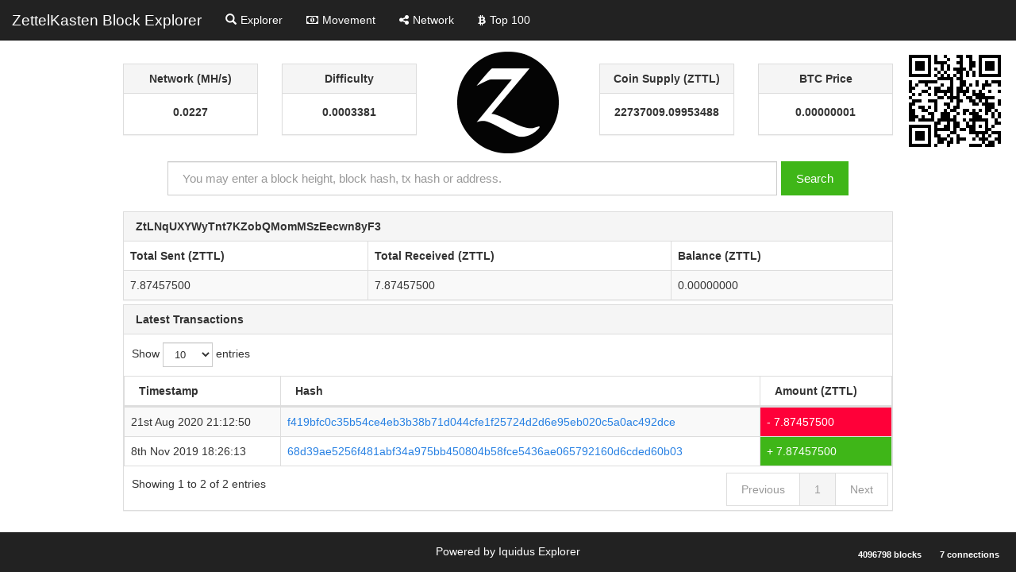

--- FILE ---
content_type: text/html; charset=utf-8
request_url: https://zettel.dashnetwork.info/address/ZtLNqUXYWyTnt7KZobQMomMSzEecwn8yF3
body_size: 2240
content:
<!DOCTYPE html><html><head><title>ZettelKasten Block Explorer</title><link rel="stylesheet" href="/themes/Cosmo/bootstrap.min.css"><link rel="stylesheet" href="/vendor/jqplot/jquery.jqplot.css"><link rel="stylesheet" href="//cdn.datatables.net/plug-ins/725b2a2115b/integration/bootstrap/3/dataTables.bootstrap.css"><link rel="stylesheet" href="//maxcdn.bootstrapcdn.com/font-awesome/4.3.0/css/font-awesome.min.css"><link rel="stylesheet" href="/stylesheets/style.css"><script src="https://ajax.googleapis.com/ajax/libs/jquery/1.11.0/jquery.min.js"></script><script src="//netdna.bootstrapcdn.com/bootstrap/3.1.1/js/bootstrap.min.js"></script><script src="/vendor/jqplot/jquery.jqplot.min.js"></script><script src="/vendor/jqplot/plugins/jqplot.dateAxisRenderer.min.js"></script><script src="/vendor/jqplot/plugins/jqplot.ohlcRenderer.min.js"></script><script src="/vendor/jqplot/plugins/jqplot.highlighter.min.js"></script><script src="/vendor/jqplot/plugins/jqplot.pieRenderer.min.js"></script><script src="/vendor/jqplot/plugins/jqplot.barRenderer.min.js"></script><script src="/vendor/jqplot/plugins/jqplot.categoryAxisRenderer.min.js"></script><script src="https://cdnjs.cloudflare.com/ajax/libs/moment.js/2.9.0/moment.min.js"></script><script src="//cdn.datatables.net/1.10.2/js/jquery.dataTables.min.js"> </script><script src="//cdn.datatables.net/responsive/1.0.1/js/dataTables.responsive.js"></script><script src="//cdn.datatables.net/plug-ins/725b2a2115b/integration/bootstrap/3/dataTables.bootstrap.js"></script><script src="/javascripts/chart.js"></script><script>$(document).ready(function(){
  $('#address').addClass('active');
  function update_stats(){   
    $.ajax({url: '/ext/summary', success: function(json){
      $("#supply").text(json.data[0].supply);
      $("#difficulty").text(json.data[0].difficulty);
      $("#difficultyHybrid").text(json.data[0].difficultyHybrid);
      $("#hashrate").text(json.data[0].hashrate);
      $("#lastPrice").text(json.data[0].lastPrice.toFixed(8));
      $("#lblConnections").text(json.data[0].connections + ' connections');
      $("#lblBlockcount").text(json.data[0].blockcount + ' blocks');
      $("#lblX1").text(' ');
    }});
  }
  $('.block-last-next').tooltip({
    animation: true,
    delay: { hide: 500 },   
  });
  $('.history-table').dataTable( {        
    searching: false,
    ordering: false,
    responsive: true
  });
  $('.iquidus').css('color',$('.table').css('color'));
  $(window).resize(function () { 
    $($.fn.dataTable.tables( true ) ).DataTable().columns.adjust();
  });
  setInterval( function() {
    update_stats();
  }, 60000);
  update_stats();
});</script></head><body><div role="navigation" class="nav navbar navbar-default navbar-fixed-top"><div class="container-fluid"><div class="navbar-header"><button type="button" data-toggle="collapse" data-target="#navbar-collapse" class="navbar-toggle"><span class="sr-only">Toggle navigation</span><span class="icon-bar"></span><span class="icon-bar"></span><span class="icon-bar"></span></button><a href="/" class="navbar-brand">ZettelKasten Block Explorer</a></div><div id="navbar-collapse" class="collapse navbar-collapse"><ul class="nav navbar-nav"><li id="home"><a href="/" class="navbar-link"><span class="glyphicon glyphicon-search"></span><span class="menu-text">Explorer</span></a></li><li id="movement"><a href="/movement" class="navbar-link loading"><span class="fa fa-money"></span><span class="menu-text">Movement</span></a></li><li id="network"><a href="/network" class="navbar-link"><span class="fa fa-share-alt"></span><span class="menu-text">Network</span></a></li><li id="richlist"><a href="/richlist" class="navbar-link"><span class="fa fa-btc"></span><span class="menu-text">Top 100</span></a></li></ul></div></div></div><div class="col-md-12"><div class="row text-center"><div class="col-md-2 col-md-offset-1"><div class="panel panel-default hidden-sm hidden-xs"><div class="panel-heading"><strong>Network (MH/s)</strong></div><div class="panel-body"><label id="hashrate">- </label></div></div></div><div class="col-md-2"><div class="panel panel-default hidden-sm hidden-xs"><div class="panel-heading"><strong>Difficulty</strong></div><div class="panel-body"><label id="difficulty">-</label></div></div></div><div class="col-md-2 col-sm-12"><img src="/images/logo.png" style="margin-top:-15px;height:128px;"></div><div class="col-md-2"><div class="panel panel-default hidden-sm hidden-xs"><div class="panel-heading"><strong>Coin Supply (ZTTL)</strong></div><div class="panel-body"><label id="supply">-  </label></div></div></div><div class="col-md-2"><div class="panel panel-default hidden-sm hidden-xs"><div class="panel-heading"><strong>BTC Price</strong></div><div class="panel-body"><label id="lastPrice">- </label></div></div></div></div><div style="margin-top:10px;margin-bottom:20px;" class="row text-center"><form method="post" action="/search" class="form-inline">     <div id="index-search" class="form-group"><input type="text" name="search" placeholder="You may enter a block height, block hash, tx hash or address." style="min-width:80%;margin-right:5px;" class="form-control"><button type="submit" class="btn btn-success">Search</button></div></form></div></div><img src="/qr/ZtLNqUXYWyTnt7KZobQMomMSzEecwn8yF3" class="qrcode pull-right hidden-xs"><div class="col-xs-12 col-md-10 col-md-offset-1"><div class="panel panel-default panel-address-summary"><div style="position:relative;" class="panel-heading">       <strong>ZtLNqUXYWyTnt7KZobQMomMSzEecwn8yF3</strong></div><table class="table table-bordered table-striped summary-table"><thead><tr><th>Total Sent (ZTTL)</th><th>Total Received (ZTTL)</th><th>Balance (ZTTL)</th></tr></thead><tbody>            <tr><td>7.87457500</td><td>7.87457500</td><td>0.00000000</td></tr></tbody></table></div><div class="panel panel-default hidden-xs"><div class="panel-heading"><strong>Latest Transactions</strong></div><table class="table table-bordered table-striped history-table"><thead><tr><th class="hidden-xs">Timestamp</th><th class="hidden-xs">Hash</th><th>Amount (ZTTL)</th></tr></thead><tbody><tr><td class="hidden-xs">21st Aug 2020 21:12:50 </td><td class="hidden-xs"><a href="/tx/f419bfc0c35b54ce4eb3b38b71d044cfe1f25724d2d6e95eb020c5a0ac492dce">f419bfc0c35b54ce4eb3b38b71d044cfe1f25724d2d6e95eb020c5a0ac492dce</a></td><td class="danger">- 7.87457500</td></tr><tr><td class="hidden-xs">8th Nov 2019 18:26:13 </td><td class="hidden-xs"><a href="/tx/68d39ae5256f481abf34a975bb450804b58fce5436ae065792160d6cded60b03">68d39ae5256f481abf34a975bb450804b58fce5436ae065792160d6cded60b03</a></td><td class="success">+ 7.87457500</td></tr></tbody></table></div><div class="panel panel-default hidden-lg hidden-md"><div class="panel-heading"><strong>Latest Transactions</strong></div><table class="table table-bordered table-striped"><thead><tr><th class="hidden-xs">Timestamp</th><th class="hidden-xs">Hash</th><th>Amount (ZTTL)</th></tr></thead><tbody><tr><td class="hidden-xs">21st Aug 2020 21:12:50 </td><td class="hidden-xs"><a href="/tx/f419bfc0c35b54ce4eb3b38b71d044cfe1f25724d2d6e95eb020c5a0ac492dce">f419bfc0c35b54ce4eb3b38b71d044cfe1f25724d2d6e95eb020c5a0ac492dce</a></td><td class="danger">- 7.87457500</td></tr><tr><td class="hidden-xs">8th Nov 2019 18:26:13 </td><td class="hidden-xs"><a href="/tx/68d39ae5256f481abf34a975bb450804b58fce5436ae065792160d6cded60b03">68d39ae5256f481abf34a975bb450804b58fce5436ae065792160d6cded60b03</a></td><td class="success">+ 7.87457500</td></tr></tbody></table></div><div class="footer-padding"></div></div><div class="navbar navbar-default navbar-fixed-bottom hidden-xs"><div class="col-md-4"></div><div class="col-md-4"><ul class="nav"><li style="margin-left:80px;margin-right:80px;" class="text-center"><p style="margin-top:15px;"><a href="https://github.com/iquidus/explorer" target="_blank" class="navbar-link">Powered by Iquidus Explorer </a></p></li></ul></div><span class="connections"><label id="lblBlockcount" class="label label-default">-</label><label id="lblConnections" class="label label-default">-</label></span></div></body></html>